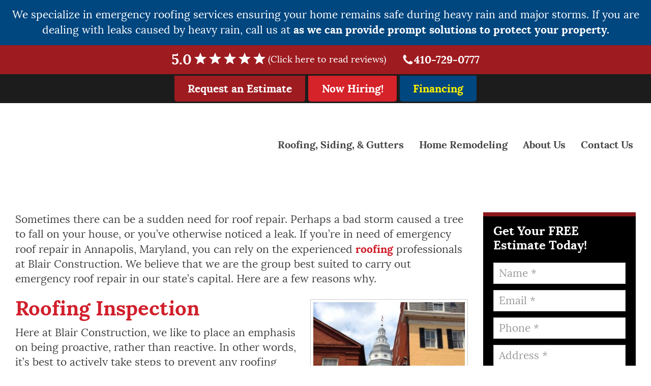

--- FILE ---
content_type: text/html; charset=UTF-8
request_url: https://www.blairgcroofing.com/emergency-roof-repair-in-annapolis-maryland/
body_size: 20604
content:

<!doctype html>
<html class="no-js" lang="en-US">
<head>
<link media="all" href="https://www.blairgcroofing.com/wp-content/cache/autoptimize/css/autoptimize_748559f390e363c958306fd443e5bac5.css" rel="stylesheet"><title>Emergency Roof Repair in Annapolis, Maryland - Blair Construction L.L.C.</title>
<meta charset="utf-8" />
<meta http-equiv="x-ua-compatible" content="ie=edge" />
<meta name="viewport" content="width=device-width, initial-scale=1.0" />
<meta name="theme-color" content="#ffffff" />
<link rel="preconnect" href="https://fonts.gstatic.com/" crossorigin>

<script async src="https://www.googletagmanager.com/gtag/js?id=AW-786074795"></script>
<script>
window.dataLayer = window.dataLayer || [];
function gtaga(){dataLayer.push(arguments);}
gtaga('js', new Date());

gtaga('config', 'AW-786074795');
</script>

<!-- Global site tag (gtag.js) - Google Analytics -->
<script async src="https://www.googletagmanager.com/gtag/js?id=G-75JQSFB1WY"></script>
<script>
  window.dataLayer = window.dataLayer || [];
  function gtag(){dataLayer.push(arguments);}
  gtag('js', new Date());

  gtag('config', 'G-75JQSFB1WY');
</script>
<!-- Google tag (gtag.js) -->

<script async src="https://www.googletagmanager.com/gtag/js?id=G-75JQSFB1WY"></script><script>

  window.dataLayer = window.dataLayer || [];

  function gtag(){dataLayer.push(arguments);}
  gtag('js', new Date());
  gtag('config', 'G-75JQSFB1WY');
</script>
<script>
  gtag('config', 'AW-786074795/Dpa5CN_D8_EZEKuZ6vYC', {
    'phone_conversion_number': '410-729-0777'
  });
</script>
<script data-cfasync="false" data-no-defer="1" data-no-minify="1" data-no-optimize="1">var ewww_webp_supported=!1;function check_webp_feature(A,e){var w;e=void 0!==e?e:function(){},ewww_webp_supported?e(ewww_webp_supported):((w=new Image).onload=function(){ewww_webp_supported=0<w.width&&0<w.height,e&&e(ewww_webp_supported)},w.onerror=function(){e&&e(!1)},w.src="data:image/webp;base64,"+{alpha:"UklGRkoAAABXRUJQVlA4WAoAAAAQAAAAAAAAAAAAQUxQSAwAAAARBxAR/Q9ERP8DAABWUDggGAAAABQBAJ0BKgEAAQAAAP4AAA3AAP7mtQAAAA=="}[A])}check_webp_feature("alpha");</script><script data-cfasync="false" data-no-defer="1" data-no-minify="1" data-no-optimize="1">var Arrive=function(c,w){"use strict";if(c.MutationObserver&&"undefined"!=typeof HTMLElement){var r,a=0,u=(r=HTMLElement.prototype.matches||HTMLElement.prototype.webkitMatchesSelector||HTMLElement.prototype.mozMatchesSelector||HTMLElement.prototype.msMatchesSelector,{matchesSelector:function(e,t){return e instanceof HTMLElement&&r.call(e,t)},addMethod:function(e,t,r){var a=e[t];e[t]=function(){return r.length==arguments.length?r.apply(this,arguments):"function"==typeof a?a.apply(this,arguments):void 0}},callCallbacks:function(e,t){t&&t.options.onceOnly&&1==t.firedElems.length&&(e=[e[0]]);for(var r,a=0;r=e[a];a++)r&&r.callback&&r.callback.call(r.elem,r.elem);t&&t.options.onceOnly&&1==t.firedElems.length&&t.me.unbindEventWithSelectorAndCallback.call(t.target,t.selector,t.callback)},checkChildNodesRecursively:function(e,t,r,a){for(var i,n=0;i=e[n];n++)r(i,t,a)&&a.push({callback:t.callback,elem:i}),0<i.childNodes.length&&u.checkChildNodesRecursively(i.childNodes,t,r,a)},mergeArrays:function(e,t){var r,a={};for(r in e)e.hasOwnProperty(r)&&(a[r]=e[r]);for(r in t)t.hasOwnProperty(r)&&(a[r]=t[r]);return a},toElementsArray:function(e){return e=void 0!==e&&("number"!=typeof e.length||e===c)?[e]:e}}),e=(l.prototype.addEvent=function(e,t,r,a){a={target:e,selector:t,options:r,callback:a,firedElems:[]};return this._beforeAdding&&this._beforeAdding(a),this._eventsBucket.push(a),a},l.prototype.removeEvent=function(e){for(var t,r=this._eventsBucket.length-1;t=this._eventsBucket[r];r--)e(t)&&(this._beforeRemoving&&this._beforeRemoving(t),(t=this._eventsBucket.splice(r,1))&&t.length&&(t[0].callback=null))},l.prototype.beforeAdding=function(e){this._beforeAdding=e},l.prototype.beforeRemoving=function(e){this._beforeRemoving=e},l),t=function(i,n){var o=new e,l=this,s={fireOnAttributesModification:!1};return o.beforeAdding(function(t){var e=t.target;e!==c.document&&e!==c||(e=document.getElementsByTagName("html")[0]);var r=new MutationObserver(function(e){n.call(this,e,t)}),a=i(t.options);r.observe(e,a),t.observer=r,t.me=l}),o.beforeRemoving(function(e){e.observer.disconnect()}),this.bindEvent=function(e,t,r){t=u.mergeArrays(s,t);for(var a=u.toElementsArray(this),i=0;i<a.length;i++)o.addEvent(a[i],e,t,r)},this.unbindEvent=function(){var r=u.toElementsArray(this);o.removeEvent(function(e){for(var t=0;t<r.length;t++)if(this===w||e.target===r[t])return!0;return!1})},this.unbindEventWithSelectorOrCallback=function(r){var a=u.toElementsArray(this),i=r,e="function"==typeof r?function(e){for(var t=0;t<a.length;t++)if((this===w||e.target===a[t])&&e.callback===i)return!0;return!1}:function(e){for(var t=0;t<a.length;t++)if((this===w||e.target===a[t])&&e.selector===r)return!0;return!1};o.removeEvent(e)},this.unbindEventWithSelectorAndCallback=function(r,a){var i=u.toElementsArray(this);o.removeEvent(function(e){for(var t=0;t<i.length;t++)if((this===w||e.target===i[t])&&e.selector===r&&e.callback===a)return!0;return!1})},this},i=new function(){var s={fireOnAttributesModification:!1,onceOnly:!1,existing:!1};function n(e,t,r){return!(!u.matchesSelector(e,t.selector)||(e._id===w&&(e._id=a++),-1!=t.firedElems.indexOf(e._id)))&&(t.firedElems.push(e._id),!0)}var c=(i=new t(function(e){var t={attributes:!1,childList:!0,subtree:!0};return e.fireOnAttributesModification&&(t.attributes=!0),t},function(e,i){e.forEach(function(e){var t=e.addedNodes,r=e.target,a=[];null!==t&&0<t.length?u.checkChildNodesRecursively(t,i,n,a):"attributes"===e.type&&n(r,i)&&a.push({callback:i.callback,elem:r}),u.callCallbacks(a,i)})})).bindEvent;return i.bindEvent=function(e,t,r){t=void 0===r?(r=t,s):u.mergeArrays(s,t);var a=u.toElementsArray(this);if(t.existing){for(var i=[],n=0;n<a.length;n++)for(var o=a[n].querySelectorAll(e),l=0;l<o.length;l++)i.push({callback:r,elem:o[l]});if(t.onceOnly&&i.length)return r.call(i[0].elem,i[0].elem);setTimeout(u.callCallbacks,1,i)}c.call(this,e,t,r)},i},o=new function(){var a={};function i(e,t){return u.matchesSelector(e,t.selector)}var n=(o=new t(function(){return{childList:!0,subtree:!0}},function(e,r){e.forEach(function(e){var t=e.removedNodes,e=[];null!==t&&0<t.length&&u.checkChildNodesRecursively(t,r,i,e),u.callCallbacks(e,r)})})).bindEvent;return o.bindEvent=function(e,t,r){t=void 0===r?(r=t,a):u.mergeArrays(a,t),n.call(this,e,t,r)},o};d(HTMLElement.prototype),d(NodeList.prototype),d(HTMLCollection.prototype),d(HTMLDocument.prototype),d(Window.prototype);var n={};return s(i,n,"unbindAllArrive"),s(o,n,"unbindAllLeave"),n}function l(){this._eventsBucket=[],this._beforeAdding=null,this._beforeRemoving=null}function s(e,t,r){u.addMethod(t,r,e.unbindEvent),u.addMethod(t,r,e.unbindEventWithSelectorOrCallback),u.addMethod(t,r,e.unbindEventWithSelectorAndCallback)}function d(e){e.arrive=i.bindEvent,s(i,e,"unbindArrive"),e.leave=o.bindEvent,s(o,e,"unbindLeave")}}(window,void 0),ewww_webp_supported=!1;function check_webp_feature(e,t){var r;ewww_webp_supported?t(ewww_webp_supported):((r=new Image).onload=function(){ewww_webp_supported=0<r.width&&0<r.height,t(ewww_webp_supported)},r.onerror=function(){t(!1)},r.src="data:image/webp;base64,"+{alpha:"UklGRkoAAABXRUJQVlA4WAoAAAAQAAAAAAAAAAAAQUxQSAwAAAARBxAR/Q9ERP8DAABWUDggGAAAABQBAJ0BKgEAAQAAAP4AAA3AAP7mtQAAAA==",animation:"UklGRlIAAABXRUJQVlA4WAoAAAASAAAAAAAAAAAAQU5JTQYAAAD/////AABBTk1GJgAAAAAAAAAAAAAAAAAAAGQAAABWUDhMDQAAAC8AAAAQBxAREYiI/gcA"}[e])}function ewwwLoadImages(e){if(e){for(var t=document.querySelectorAll(".batch-image img, .image-wrapper a, .ngg-pro-masonry-item a, .ngg-galleria-offscreen-seo-wrapper a"),r=0,a=t.length;r<a;r++)ewwwAttr(t[r],"data-src",t[r].getAttribute("data-webp")),ewwwAttr(t[r],"data-thumbnail",t[r].getAttribute("data-webp-thumbnail"));for(var i=document.querySelectorAll("div.woocommerce-product-gallery__image"),r=0,a=i.length;r<a;r++)ewwwAttr(i[r],"data-thumb",i[r].getAttribute("data-webp-thumb"))}for(var n=document.querySelectorAll("video"),r=0,a=n.length;r<a;r++)ewwwAttr(n[r],"poster",e?n[r].getAttribute("data-poster-webp"):n[r].getAttribute("data-poster-image"));for(var o,l=document.querySelectorAll("img.ewww_webp_lazy_load"),r=0,a=l.length;r<a;r++)e&&(ewwwAttr(l[r],"data-lazy-srcset",l[r].getAttribute("data-lazy-srcset-webp")),ewwwAttr(l[r],"data-srcset",l[r].getAttribute("data-srcset-webp")),ewwwAttr(l[r],"data-lazy-src",l[r].getAttribute("data-lazy-src-webp")),ewwwAttr(l[r],"data-src",l[r].getAttribute("data-src-webp")),ewwwAttr(l[r],"data-orig-file",l[r].getAttribute("data-webp-orig-file")),ewwwAttr(l[r],"data-medium-file",l[r].getAttribute("data-webp-medium-file")),ewwwAttr(l[r],"data-large-file",l[r].getAttribute("data-webp-large-file")),null!=(o=l[r].getAttribute("srcset"))&&!1!==o&&o.includes("R0lGOD")&&ewwwAttr(l[r],"src",l[r].getAttribute("data-lazy-src-webp"))),l[r].className=l[r].className.replace(/\bewww_webp_lazy_load\b/,"");for(var s=document.querySelectorAll(".ewww_webp"),r=0,a=s.length;r<a;r++)e?(ewwwAttr(s[r],"srcset",s[r].getAttribute("data-srcset-webp")),ewwwAttr(s[r],"src",s[r].getAttribute("data-src-webp")),ewwwAttr(s[r],"data-orig-file",s[r].getAttribute("data-webp-orig-file")),ewwwAttr(s[r],"data-medium-file",s[r].getAttribute("data-webp-medium-file")),ewwwAttr(s[r],"data-large-file",s[r].getAttribute("data-webp-large-file")),ewwwAttr(s[r],"data-large_image",s[r].getAttribute("data-webp-large_image")),ewwwAttr(s[r],"data-src",s[r].getAttribute("data-webp-src"))):(ewwwAttr(s[r],"srcset",s[r].getAttribute("data-srcset-img")),ewwwAttr(s[r],"src",s[r].getAttribute("data-src-img"))),s[r].className=s[r].className.replace(/\bewww_webp\b/,"ewww_webp_loaded");window.jQuery&&jQuery.fn.isotope&&jQuery.fn.imagesLoaded&&(jQuery(".fusion-posts-container-infinite").imagesLoaded(function(){jQuery(".fusion-posts-container-infinite").hasClass("isotope")&&jQuery(".fusion-posts-container-infinite").isotope()}),jQuery(".fusion-portfolio:not(.fusion-recent-works) .fusion-portfolio-wrapper").imagesLoaded(function(){jQuery(".fusion-portfolio:not(.fusion-recent-works) .fusion-portfolio-wrapper").isotope()}))}function ewwwWebPInit(e){ewwwLoadImages(e),ewwwNggLoadGalleries(e),document.arrive(".ewww_webp",function(){ewwwLoadImages(e)}),document.arrive(".ewww_webp_lazy_load",function(){ewwwLoadImages(e)}),document.arrive("videos",function(){ewwwLoadImages(e)}),"loading"==document.readyState?document.addEventListener("DOMContentLoaded",ewwwJSONParserInit):("undefined"!=typeof galleries&&ewwwNggParseGalleries(e),ewwwWooParseVariations(e))}function ewwwAttr(e,t,r){null!=r&&!1!==r&&e.setAttribute(t,r)}function ewwwJSONParserInit(){"undefined"!=typeof galleries&&check_webp_feature("alpha",ewwwNggParseGalleries),check_webp_feature("alpha",ewwwWooParseVariations)}function ewwwWooParseVariations(e){if(e)for(var t=document.querySelectorAll("form.variations_form"),r=0,a=t.length;r<a;r++){var i=t[r].getAttribute("data-product_variations"),n=!1;try{for(var o in i=JSON.parse(i))void 0!==i[o]&&void 0!==i[o].image&&(void 0!==i[o].image.src_webp&&(i[o].image.src=i[o].image.src_webp,n=!0),void 0!==i[o].image.srcset_webp&&(i[o].image.srcset=i[o].image.srcset_webp,n=!0),void 0!==i[o].image.full_src_webp&&(i[o].image.full_src=i[o].image.full_src_webp,n=!0),void 0!==i[o].image.gallery_thumbnail_src_webp&&(i[o].image.gallery_thumbnail_src=i[o].image.gallery_thumbnail_src_webp,n=!0),void 0!==i[o].image.thumb_src_webp&&(i[o].image.thumb_src=i[o].image.thumb_src_webp,n=!0));n&&ewwwAttr(t[r],"data-product_variations",JSON.stringify(i))}catch(e){}}}function ewwwNggParseGalleries(e){if(e)for(var t in galleries){var r=galleries[t];galleries[t].images_list=ewwwNggParseImageList(r.images_list)}}function ewwwNggLoadGalleries(e){e&&document.addEventListener("ngg.galleria.themeadded",function(e,t){window.ngg_galleria._create_backup=window.ngg_galleria.create,window.ngg_galleria.create=function(e,t){var r=$(e).data("id");return galleries["gallery_"+r].images_list=ewwwNggParseImageList(galleries["gallery_"+r].images_list),window.ngg_galleria._create_backup(e,t)}})}function ewwwNggParseImageList(e){for(var t in e){var r=e[t];if(void 0!==r["image-webp"]&&(e[t].image=r["image-webp"],delete e[t]["image-webp"]),void 0!==r["thumb-webp"]&&(e[t].thumb=r["thumb-webp"],delete e[t]["thumb-webp"]),void 0!==r.full_image_webp&&(e[t].full_image=r.full_image_webp,delete e[t].full_image_webp),void 0!==r.srcsets)for(var a in r.srcsets)nggSrcset=r.srcsets[a],void 0!==r.srcsets[a+"-webp"]&&(e[t].srcsets[a]=r.srcsets[a+"-webp"],delete e[t].srcsets[a+"-webp"]);if(void 0!==r.full_srcsets)for(var i in r.full_srcsets)nggFSrcset=r.full_srcsets[i],void 0!==r.full_srcsets[i+"-webp"]&&(e[t].full_srcsets[i]=r.full_srcsets[i+"-webp"],delete e[t].full_srcsets[i+"-webp"])}return e}check_webp_feature("alpha",ewwwWebPInit);</script><meta name='robots' content='index, follow, max-image-preview:large, max-snippet:-1, max-video-preview:-1' />
	<style>img:is([sizes="auto" i], [sizes^="auto," i]) { contain-intrinsic-size: 3000px 1500px }</style>
	
	<!-- This site is optimized with the Yoast SEO plugin v25.9 - https://yoast.com/wordpress/plugins/seo/ -->
	<title>Emergency Roof Repair in Annapolis, Maryland - Blair Construction L.L.C.</title>
	<meta name="description" content="We believe that we are the group best suited to carry out emergency roof repair in our Annapolis. Here are a few reasons why." />
	<link rel="canonical" href="https://www.blairgcroofing.com/emergency-roof-repair-in-annapolis-maryland/" />
	<meta property="og:locale" content="en_US" />
	<meta property="og:type" content="article" />
	<meta property="og:title" content="Emergency Roof Repair in Annapolis, Maryland - Blair Construction L.L.C." />
	<meta property="og:description" content="We believe that we are the group best suited to carry out emergency roof repair in our Annapolis. Here are a few reasons why." />
	<meta property="og:url" content="https://www.blairgcroofing.com/emergency-roof-repair-in-annapolis-maryland/" />
	<meta property="og:site_name" content="Blair Construction L.L.C." />
	<meta property="og:image" content="https://www.blairgcroofing.com/wp-content/uploads/2020/09/blair-3-300x300.jpg" />
	<meta name="twitter:card" content="summary_large_image" />
	<meta name="twitter:label1" content="Est. reading time" />
	<meta name="twitter:data1" content="3 minutes" />
	<script type="application/ld+json" class="yoast-schema-graph">{"@context":"https://schema.org","@graph":[{"@type":"WebPage","@id":"https://www.blairgcroofing.com/emergency-roof-repair-in-annapolis-maryland/","url":"https://www.blairgcroofing.com/emergency-roof-repair-in-annapolis-maryland/","name":"Emergency Roof Repair in Annapolis, Maryland - Blair Construction L.L.C.","isPartOf":{"@id":"https://www.blairgcroofing.com/#website"},"primaryImageOfPage":{"@id":"https://www.blairgcroofing.com/emergency-roof-repair-in-annapolis-maryland/#primaryimage"},"image":{"@id":"https://www.blairgcroofing.com/emergency-roof-repair-in-annapolis-maryland/#primaryimage"},"thumbnailUrl":"https://www.blairgcroofing.com/wp-content/uploads/2020/09/blair-3-300x300.jpg","datePublished":"2020-09-24T17:33:38+00:00","description":"We believe that we are the group best suited to carry out emergency roof repair in our Annapolis. Here are a few reasons why.","breadcrumb":{"@id":"https://www.blairgcroofing.com/emergency-roof-repair-in-annapolis-maryland/#breadcrumb"},"inLanguage":"en-US","potentialAction":[{"@type":"ReadAction","target":["https://www.blairgcroofing.com/emergency-roof-repair-in-annapolis-maryland/"]}]},{"@type":"ImageObject","inLanguage":"en-US","@id":"https://www.blairgcroofing.com/emergency-roof-repair-in-annapolis-maryland/#primaryimage","url":"https://www.blairgcroofing.com/wp-content/uploads/2020/09/blair-3-300x300.jpg","contentUrl":"https://www.blairgcroofing.com/wp-content/uploads/2020/09/blair-3-300x300.jpg"},{"@type":"BreadcrumbList","@id":"https://www.blairgcroofing.com/emergency-roof-repair-in-annapolis-maryland/#breadcrumb","itemListElement":[{"@type":"ListItem","position":1,"name":"Home","item":"https://www.blairgcroofing.com/"},{"@type":"ListItem","position":2,"name":"Emergency Roof Repair in Annapolis, Maryland"}]},{"@type":"WebSite","@id":"https://www.blairgcroofing.com/#website","url":"https://www.blairgcroofing.com/","name":"Blair Construction L.L.C.","description":"","potentialAction":[{"@type":"SearchAction","target":{"@type":"EntryPoint","urlTemplate":"https://www.blairgcroofing.com/?s={search_term_string}"},"query-input":{"@type":"PropertyValueSpecification","valueRequired":true,"valueName":"search_term_string"}}],"inLanguage":"en-US"}]}</script>
	<!-- / Yoast SEO plugin. -->


<link rel="alternate" type="application/rss+xml" title="Blair Construction L.L.C. &raquo; Feed" href="https://www.blairgcroofing.com/feed/" />
<link rel="alternate" type="application/rss+xml" title="Blair Construction L.L.C. &raquo; Comments Feed" href="https://www.blairgcroofing.com/comments/feed/" />
<script type="text/javascript">
/* <![CDATA[ */
window._wpemojiSettings = {"baseUrl":"https:\/\/s.w.org\/images\/core\/emoji\/16.0.1\/72x72\/","ext":".png","svgUrl":"https:\/\/s.w.org\/images\/core\/emoji\/16.0.1\/svg\/","svgExt":".svg","source":{"concatemoji":"https:\/\/www.blairgcroofing.com\/wp-includes\/js\/wp-emoji-release.min.js?ver=36a09600f301dc2ef7bcd56e960df156"}};
/*! This file is auto-generated */
!function(s,n){var o,i,e;function c(e){try{var t={supportTests:e,timestamp:(new Date).valueOf()};sessionStorage.setItem(o,JSON.stringify(t))}catch(e){}}function p(e,t,n){e.clearRect(0,0,e.canvas.width,e.canvas.height),e.fillText(t,0,0);var t=new Uint32Array(e.getImageData(0,0,e.canvas.width,e.canvas.height).data),a=(e.clearRect(0,0,e.canvas.width,e.canvas.height),e.fillText(n,0,0),new Uint32Array(e.getImageData(0,0,e.canvas.width,e.canvas.height).data));return t.every(function(e,t){return e===a[t]})}function u(e,t){e.clearRect(0,0,e.canvas.width,e.canvas.height),e.fillText(t,0,0);for(var n=e.getImageData(16,16,1,1),a=0;a<n.data.length;a++)if(0!==n.data[a])return!1;return!0}function f(e,t,n,a){switch(t){case"flag":return n(e,"\ud83c\udff3\ufe0f\u200d\u26a7\ufe0f","\ud83c\udff3\ufe0f\u200b\u26a7\ufe0f")?!1:!n(e,"\ud83c\udde8\ud83c\uddf6","\ud83c\udde8\u200b\ud83c\uddf6")&&!n(e,"\ud83c\udff4\udb40\udc67\udb40\udc62\udb40\udc65\udb40\udc6e\udb40\udc67\udb40\udc7f","\ud83c\udff4\u200b\udb40\udc67\u200b\udb40\udc62\u200b\udb40\udc65\u200b\udb40\udc6e\u200b\udb40\udc67\u200b\udb40\udc7f");case"emoji":return!a(e,"\ud83e\udedf")}return!1}function g(e,t,n,a){var r="undefined"!=typeof WorkerGlobalScope&&self instanceof WorkerGlobalScope?new OffscreenCanvas(300,150):s.createElement("canvas"),o=r.getContext("2d",{willReadFrequently:!0}),i=(o.textBaseline="top",o.font="600 32px Arial",{});return e.forEach(function(e){i[e]=t(o,e,n,a)}),i}function t(e){var t=s.createElement("script");t.src=e,t.defer=!0,s.head.appendChild(t)}"undefined"!=typeof Promise&&(o="wpEmojiSettingsSupports",i=["flag","emoji"],n.supports={everything:!0,everythingExceptFlag:!0},e=new Promise(function(e){s.addEventListener("DOMContentLoaded",e,{once:!0})}),new Promise(function(t){var n=function(){try{var e=JSON.parse(sessionStorage.getItem(o));if("object"==typeof e&&"number"==typeof e.timestamp&&(new Date).valueOf()<e.timestamp+604800&&"object"==typeof e.supportTests)return e.supportTests}catch(e){}return null}();if(!n){if("undefined"!=typeof Worker&&"undefined"!=typeof OffscreenCanvas&&"undefined"!=typeof URL&&URL.createObjectURL&&"undefined"!=typeof Blob)try{var e="postMessage("+g.toString()+"("+[JSON.stringify(i),f.toString(),p.toString(),u.toString()].join(",")+"));",a=new Blob([e],{type:"text/javascript"}),r=new Worker(URL.createObjectURL(a),{name:"wpTestEmojiSupports"});return void(r.onmessage=function(e){c(n=e.data),r.terminate(),t(n)})}catch(e){}c(n=g(i,f,p,u))}t(n)}).then(function(e){for(var t in e)n.supports[t]=e[t],n.supports.everything=n.supports.everything&&n.supports[t],"flag"!==t&&(n.supports.everythingExceptFlag=n.supports.everythingExceptFlag&&n.supports[t]);n.supports.everythingExceptFlag=n.supports.everythingExceptFlag&&!n.supports.flag,n.DOMReady=!1,n.readyCallback=function(){n.DOMReady=!0}}).then(function(){return e}).then(function(){var e;n.supports.everything||(n.readyCallback(),(e=n.source||{}).concatemoji?t(e.concatemoji):e.wpemoji&&e.twemoji&&(t(e.twemoji),t(e.wpemoji)))}))}((window,document),window._wpemojiSettings);
/* ]]> */
</script>
<link rel="https://api.w.org/" href="https://www.blairgcroofing.com/wp-json/" /><link rel="alternate" title="JSON" type="application/json" href="https://www.blairgcroofing.com/wp-json/wp/v2/pages/8489" /><link rel="EditURI" type="application/rsd+xml" title="RSD" href="https://www.blairgcroofing.com/xmlrpc.php?rsd" />

<link rel='shortlink' href='https://www.blairgcroofing.com/?p=8489' />
<link rel="alternate" title="oEmbed (JSON)" type="application/json+oembed" href="https://www.blairgcroofing.com/wp-json/oembed/1.0/embed?url=https%3A%2F%2Fwww.blairgcroofing.com%2Femergency-roof-repair-in-annapolis-maryland%2F" />
<link rel="alternate" title="oEmbed (XML)" type="text/xml+oembed" href="https://www.blairgcroofing.com/wp-json/oembed/1.0/embed?url=https%3A%2F%2Fwww.blairgcroofing.com%2Femergency-roof-repair-in-annapolis-maryland%2F&#038;format=xml" />
<script type="text/javascript">
(function(url){
	if(/(?:Chrome\/26\.0\.1410\.63 Safari\/537\.31|WordfenceTestMonBot)/.test(navigator.userAgent)){ return; }
	var addEvent = function(evt, handler) {
		if (window.addEventListener) {
			document.addEventListener(evt, handler, false);
		} else if (window.attachEvent) {
			document.attachEvent('on' + evt, handler);
		}
	};
	var removeEvent = function(evt, handler) {
		if (window.removeEventListener) {
			document.removeEventListener(evt, handler, false);
		} else if (window.detachEvent) {
			document.detachEvent('on' + evt, handler);
		}
	};
	var evts = 'contextmenu dblclick drag dragend dragenter dragleave dragover dragstart drop keydown keypress keyup mousedown mousemove mouseout mouseover mouseup mousewheel scroll'.split(' ');
	var logHuman = function() {
		if (window.wfLogHumanRan) { return; }
		window.wfLogHumanRan = true;
		var wfscr = document.createElement('script');
		wfscr.type = 'text/javascript';
		wfscr.async = true;
		wfscr.src = url + '&r=' + Math.random();
		(document.getElementsByTagName('head')[0]||document.getElementsByTagName('body')[0]).appendChild(wfscr);
		for (var i = 0; i < evts.length; i++) {
			removeEvent(evts[i], logHuman);
		}
	};
	for (var i = 0; i < evts.length; i++) {
		addEvent(evts[i], logHuman);
	}
})('//www.blairgcroofing.com/?wordfence_lh=1&hid=9B6022B677A8EDF9573B1CB71DA474E8');
</script><script type="application/ld+json">
{
  "@context": "https://schema.org",
  "@type": ["LocalBusiness", "RoofingContractor", "GeneralContractor"],
  "@id": "https://www.blairgcroofing.com/#localbusiness",
  "name": "Blair Construction LLC",
  "description": "Blair Construction LLC: Maryland’s trusted contractor since 1994, specializing in roofing, remodeling, and home improvement services for residential and commercial clients across Annapolis, Baltimore, and surrounding areas.",
  "url": "https://www.blairgcroofing.com",
  "telephone": "+1-410-729-0777",
  "email": "info@blairgcroofing.com",
  "logo": "https://www.blairgcroofing.com/wp-content/themes/awi/img/Blair-logo.png",
  "image": "https://www.blairgcroofing.com/wp-content/uploads/2023/09/Roof-7-ADVP.jpg",
  "address": {
    "@type": "PostalAddress",
    "streetAddress": "301 Najoles Road, Suite 206",
    "addressLocality": "Millersville",
    "addressRegion": "MD",
    "postalCode": "21108",
    "addressCountry": "US"
  },
  "geo": {
    "@type": "GeoCoordinates",
    "latitude": 39.0596,
    "longitude": -76.6483
  },
  "areaServed": [
    "Annapolis, MD",
    "Baltimore, MD",
    "Arnold, MD",
    "Bethesda, MD",
    "Bowie, MD",
    "Columbia, MD",
    "Crofton, MD",
    "Crownsville, MD",
    "Davidsonville, MD",
    "Edgewater, MD",
    "Laurel, MD",
    "Millersville, MD",
    "Severna Park, MD"
  ],
  "openingHoursSpecification": [
    {
      "@type": "OpeningHoursSpecification",
      "dayOfWeek": ["Monday", "Tuesday", "Wednesday", "Thursday"],
      "opens": "08:30",
      "closes": "17:00"
    },
    {
      "@type": "OpeningHoursSpecification",
      "dayOfWeek": "Friday",
      "opens": "08:30",
      "closes": "16:00"
    }
  ],
  "sameAs": [
    "https://www.facebook.com/BlairConstruction/?fref=ts",
    "https://twitter.com/blairroofing",
    "https://www.linkedin.com/company/blair-construction",
    "https://www.pinterest.com/blairgcllc/",
    "https://www.youtube.com/channel/UCYnyguiyes65i1DmF25UbYA",
    "https://www.houzz.com/professionals/roofing-and-gutters/blair-construction-llc-pfvwus-pf~848549402?"
  ],
  "knowsAbout": [
    "Roofing",
    "Residential Roofing",
    "Commercial Roofing",
    "Siding Installation",
    "Gutter Installation",
    "Kitchen Remodeling",
    "Bathroom Remodeling",
    "Home Additions",
    "Deck Construction",
    "Sunrooms and Screened Porches",
    "Basement Remodeling",
    "Window Installation",
    "General Contracting",
    "Home Improvement"
  ],
  "aggregateRating": {
    "@type": "AggregateRating",
    "ratingValue": "4.9",
    "reviewCount": "100"
  },
  "foundingDate": "1994",
  "hasOfferCatalog": {
    "@type": "OfferCatalog",
    "name": "Home Improvement Services",
    "itemListElement": [
      {
        "@type": "Offer",
        "itemOffered": {
          "@type": "Service",
          "@id": "https://www.blairgcroofing.com/roofing/residential-roofing/",
          "name": "Residential Roofing Repairs and Installation",
          "description": "Expert residential roofing installation and repair services in Maryland.",
          "serviceType": "Residential Roofing",
          "areaServed": [
            "Annapolis, MD",
            "Baltimore, MD",
            "Arnold, MD",
            "Bethesda, MD",
            "Bowie, MD",
            "Columbia, MD",
            "Crofton, MD",
            "Crownsville, MD",
            "Davidsonville, MD",
            "Edgewater, MD",
            "Laurel, MD",
            "Millersville, MD",
            "Severna Park, MD"
          ]
        }
      },
      {
        "@type": "Offer",
        "itemOffered": {
          "@type": "Service",
          "@id": "https://www.blairgcroofing.com/roofing/commercial-roofing/",
          "name": "Commercial Roofing Repairs and Installation",
          "description": "Professional commercial roofing solutions for businesses in Maryland.",
          "serviceType": "Commercial Roofing",
          "areaServed": [
            "Annapolis, MD",
            "Baltimore, MD",
            "Arnold, MD",
            "Bethesda, MD",
            "Bowie, MD",
            "Columbia, MD",
            "Crofton, MD",
            "Crownsville, MD",
            "Davidsonville, MD",
            "Edgewater, MD",
            "Laurel, MD",
            "Millersville, MD",
            "Severna Park, MD"
          ]
        }
      },
      {
        "@type": "Offer",
        "itemOffered": {
          "@type": "Service",
          "@id": "https://www.blairgcroofing.com/home-remodeling/siding-installation-replacement/",
          "name": "Siding",
          "description": "High-quality siding installation and replacement for homes in Maryland.",
          "serviceType": "Siding Installation",
          "areaServed": [
            "Annapolis, MD",
            "Baltimore, MD",
            "Arnold, MD",
            "Bethesda, MD",
            "Bowie, MD",
            "Columbia, MD",
            "Crofton, MD",
            "Crownsville, MD",
            "Davidsonville, MD",
            "Edgewater, MD",
            "Laurel, MD",
            "Millersville, MD",
            "Severna Park, MD"
          ]
        }
      },
      {
        "@type": "Offer",
        "itemOffered": {
          "@type": "Service",
          "@id": "https://www.blairgcroofing.com/home-remodeling/gutters/",
          "name": "Gutters",
          "description": "Expert gutter installation and maintenance services in Maryland.",
          "serviceType": "Gutter Installation",
          "areaServed": [
            "Annapolis, MD",
            "Baltimore, MD",
            "Arnold, MD",
            "Bethesda, MD",
            "Bowie, MD",
            "Columbia, MD",
            "Crofton, MD",
            "Crownsville, MD",
            "Davidsonville, MD",
            "Edgewater, MD",
            "Laurel, MD",
            "Millersville, MD",
            "Severna Park, MD"
          ]
        }
      },
      {
        "@type": "Offer",
        "itemOffered": {
          "@type": "Service",
          "@id": "https://www.blairgcroofing.com/home-remodeling/kitchens/",
          "name": "Kitchen Remodeling",
          "description": "Transform your kitchen with our professional remodeling services in Maryland.",
          "serviceType": "Kitchen Remodeling",
          "areaServed": [
            "Annapolis, MD",
            "Baltimore, MD",
            "Arnold, MD",
            "Bethesda, MD",
            "Bowie, MD",
            "Columbia, MD",
            "Crofton, MD",
            "Crownsville, MD",
            "Davidsonville, MD",
            "Edgewater, MD",
            "Laurel, MD",
            "Millersville, MD",
            "Severna Park, MD"
          ]
        }
      },
      {
        "@type": "Offer",
        "itemOffered": {
          "@type": "Service",
          "@id": "https://www.blairgcroofing.com/home-remodeling/bathroom/",
          "name": "Bathroom Remodeling",
          "description": "Upgrade your bathroom with our expert remodeling solutions in Maryland.",
          "serviceType": "Bathroom Remodeling",
          "areaServed": [
            "Annapolis, MD",
            "Baltimore, MD",
            "Arnold, MD",
            "Bethesda, MD",
            "Bowie, MD",
            "Columbia, MD",
            "Crofton, MD",
            "Crownsville, MD",
            "Davidsonville, MD",
            "Edgewater, MD",
            "Laurel, MD",
            "Millersville, MD",
            "Severna Park, MD"
          ]
        }
      },
      {
        "@type": "Offer",
        "itemOffered": {
          "@type": "Service",
          "@id": "https://www.blairgcroofing.com/home-remodeling/home-additions/",
          "name": "Home Additions",
          "description": "Expand your living space with custom home additions in Maryland.",
          "serviceType": "Home Additions",
          "areaServed": [
            "Annapolis, MD",
            "Baltimore, MD",
            "Arnold, MD",
            "Bethesda, MD",
            "Bowie, MD",
            "Columbia, MD",
            "Crofton, MD",
            "Crownsville, MD",
            "Davidsonville, MD",
            "Edgewater, MD",
            "Laurel, MD",
            "Millersville, MD",
            "Severna Park, MD"
          ]
        }
      },
      {
        "@type": "Offer",
        "itemOffered": {
          "@type": "Service",
          "@id": "https://www.blairgcroofing.com/home-remodeling/deck-construction/",
          "name": "Deck Construction",
          "description": "Build the perfect outdoor deck with our construction services in Maryland.",
          "serviceType": "Deck Construction",
          "areaServed": [
            "Annapolis, MD",
            "Baltimore, MD",
            "Arnold, MD",
            "Bethesda, MD",
            "Bowie, MD",
            "Columbia, MD",
            "Crofton, MD",
            "Crownsville, MD",
            "Davidsonville, MD",
            "Edgewater, MD",
            "Laurel, MD",
            "Millersville, MD",
            "Severna Park, MD"
          ]
        }
      },
      {
        "@type": "Offer",
        "itemOffered": {
          "@type": "Service",
          "@id": "https://www.blairgcroofing.com/home-remodeling/sunrooms-screened-porches/",
          "name": "Sunrooms and Screened Porches",
          "description": "Add a sunroom or screened porch to your home in Maryland.",
          "serviceType": "Sunrooms and Screened Porches",
          "areaServed": [
            "Annapolis, MD",
            "Baltimore, MD",
            "Arnold, MD",
            "Bethesda, MD",
            "Bowie, MD",
            "Columbia, MD",
            "Crofton, MD",
            "Crownsville, MD",
            "Davidsonville, MD",
            "Edgewater, MD",
            "Laurel, MD",
            "Millersville, MD",
            "Severna Park, MD"
          ]
        }
      },
      {
        "@type": "Offer",
        "itemOffered": {
          "@type": "Service",
          "@id": "https://www.blairgcroofing.com/home-remodeling/basements/",
          "name": "Basement Remodeling",
          "description": "Turn your basement into a functional space with our remodeling services in Maryland.",
          "serviceType": "Basement Remodeling",
          "areaServed": [
            "Annapolis, MD",
            "Baltimore, MD",
            "Arnold, MD",
            "Bethesda, MD",
            "Bowie, MD",
            "Columbia, MD",
            "Crofton, MD",
            "Crownsville, MD",
            "Davidsonville, MD",
            "Edgewater, MD",
            "Laurel, MD",
            "Millersville, MD",
            "Severna Park, MD"
          ]
        }
      },
      {
        "@type": "Offer",
        "itemOffered": {
          "@type": "Service",
          "@id": "https://www.blairgcroofing.com/home-remodeling/window-installation-replacement/",
          "name": "Windows",
          "description": "Enhance your home with energy-efficient window installation and replacement in Maryland.",
          "serviceType": "Window Installation",
          "areaServed": [
            "Annapolis, MD",
            "Baltimore, MD",
            "Arnold, MD",
            "Bethesda, MD",
            "Bowie, MD",
            "Columbia, MD",
            "Crofton, MD",
            "Crownsville, MD",
            "Davidsonville, MD",
            "Edgewater, MD",
            "Laurel, MD",
            "Millersville, MD",
            "Severna Park, MD"
          ]
        }
      }
    ]
  }
}
</script>
<noscript><style>.lazyload[data-src]{display:none !important;}</style></noscript><style>.lazyload{background-image:none !important;}.lazyload:before{background-image:none !important;}</style><style>.wp-block-gallery.is-cropped .blocks-gallery-item picture{height:100%;width:100%;}</style><link rel="icon" href="https://www.blairgcroofing.com/wp-content/uploads/2023/06/cropped-favicon-32x32-2-32x32.png" sizes="32x32" />
<link rel="icon" href="https://www.blairgcroofing.com/wp-content/uploads/2023/06/cropped-favicon-32x32-2-192x192.png" sizes="192x192" />
<link rel="apple-touch-icon" href="https://www.blairgcroofing.com/wp-content/uploads/2023/06/cropped-favicon-32x32-2-180x180.png" />
<meta name="msapplication-TileImage" content="https://www.blairgcroofing.com/wp-content/uploads/2023/06/cropped-favicon-32x32-2-270x270.png" />
		<style type="text/css" id="wp-custom-css">
			.post h1, .post h2, .post h3, .post h4, .post h5 {margin:10px 0 10px 0;}		</style>
		</head>
<body class="wp-singular page-template page-template-service_templates page-template-page-service-areas-template-annapolis page-template-service_templatespage-service-areas-template-annapolis-php page page-id-8489 wp-theme-awi">
<script data-cfasync="false" data-no-defer="1" data-no-minify="1" data-no-optimize="1">if(typeof ewww_webp_supported==="undefined"){var ewww_webp_supported=!1}if(ewww_webp_supported){document.body.classList.add("webp-support")}</script>
	<style>
		.top_banner_section{
			padding:15px 10px;
			background-color:#00467f;
			color:#fff;
		}
		.top_banner_section p{
			max-width:1400px;
			text-align:center;
			margin:0 auto;
		}
		.top_banner_section a{
			font-weight:bold;
			color:#fff;
		}
	</style>
<div class="top_banner_section">
		<p>We specialize in emergency roofing services ensuring your home remains safe during heavy rain and major storms. If you are dealing with leaks caused by heavy rain, call us at <a href="tel:410-729-0777"> as we can provide prompt solutions to protect your property.
		<!--<p>We specialize in emergency roofing services ensuring your home remains safe during and after winter storms. If you are dealing with snow buildup, or leaks caused by melting snow, call us at <a href="tel:410-729-0777">410-729-0777</a> as we can provide prompt solutions to protect your property.</p>-->
</div>
<header class="header">
	<div class="full-width">
		<div class="top-bar">
			<div class="top-left">
				<div class="top-left-content">
					<a href="https://bit.ly/3O8pXLV" target="_blank" class="rating">5.0
						<svg class="icon-bg">
							<use xlink:href="https://www.blairgcroofing.com/wp-content/themes/awi/img/icons.svg#icon-star"></use>
						</svg>
						<svg class="icon-bg">
							<use xlink:href="https://www.blairgcroofing.com/wp-content/themes/awi/img/icons.svg#icon-star"></use>
						</svg>
						<svg class="icon-bg">
							<use xlink:href="https://www.blairgcroofing.com/wp-content/themes/awi/img/icons.svg#icon-star"></use>
						</svg>
						<svg class="icon-bg">
							<use xlink:href="https://www.blairgcroofing.com/wp-content/themes/awi/img/icons.svg#icon-star"></use>
						</svg>
						<svg class="icon-bg">
							<use xlink:href="https://www.blairgcroofing.com/wp-content/themes/awi/img/icons.svg#icon-star"></use>
						</svg>
						<p>(Click here to read reviews)</p>
					</a>
					<a href="tel:410-729-0777">
						<svg class="icon-bg phone-svg">
							<use xlink:href="https://www.blairgcroofing.com/wp-content/themes/awi/img/icons.svg#icon-phone"></use>
						</svg>
					410-729-0777</a>
				</div>
			</div>
			<div class="top-right">
				<div class="top-buttons">
					<a class="estimate-button button" href="https://www.blairgcroofing.com/contact-us/#quote">Request an Estimate</a>
					<!--<a class="financing-button button" href="https://www.upgrade.com/funnel/home/pi1?linkCode=4aa7c5e2-7203-4d2e-ad77-2d647e74cab4" target="_blank">Financing</a>-->
					<a class="hiring-button button" href="https://www.blairgcroofing.com/employment-application/">Now Hiring!</a>
					<a class="financing-button button" href="https://www.canva.com/design/DAGpalKJ5kU/bBgq0mYsKKQim_25si2rDg/view" target="_blank">Financing</a>
				</div>
			</div>
		</div>
	</div>
	<div class="container">
		<div class="inner-header">
			<a href="https://www.blairgcroofing.com" class="logo">
				<img src="[data-uri]" alt="Blair Construction LLC Logo" title="Blair Construction LLC" data-src="https://www.blairgcroofing.com/wp-content/themes/awi/img/Blair-logo.png" decoding="async" class="lazyload" width="442" height="145" data-eio-rwidth="442" data-eio-rheight="145" /><noscript><img src="https://www.blairgcroofing.com/wp-content/themes/awi/img/Blair-logo.png" alt="Blair Construction LLC Logo" title="Blair Construction LLC" data-eio="l" /></noscript>
			</a>
			<nav class="nav">
				<div class="menu-main-nav-container"><ul id="menu-main-nav" class="awiNav"><li id="menu-item-35" class="menu-item menu-item-type-custom menu-item-object-custom menu-item-has-children menu-item-35"><a href="https://www.blairgcroofing.com/roofing/roofing/">Roofing, Siding, &#038; Gutters</a>
<ul class="sub-menu">
	<li id="menu-item-9454" class="menu-item menu-item-type-post_type menu-item-object-page menu-item-9454"><a href="https://www.blairgcroofing.com/roofing/residential-roofing/">Residential Roofing</a></li>
	<li id="menu-item-9901" class="menu-item menu-item-type-post_type menu-item-object-page menu-item-9901"><a href="https://www.blairgcroofing.com/roofing/roof-replacement/">Roof Replacement</a></li>
	<li id="menu-item-9455" class="menu-item menu-item-type-post_type menu-item-object-page menu-item-9455"><a href="https://www.blairgcroofing.com/roofing/roof-repairs/">Roof Repairs</a></li>
	<li id="menu-item-9463" class="menu-item menu-item-type-post_type menu-item-object-page menu-item-9463"><a href="https://www.blairgcroofing.com/roofing/signs-you-need-a-new-roof/">Signs You Need a Roof Replacement</a></li>
	<li id="menu-item-9456" class="menu-item menu-item-type-post_type menu-item-object-page menu-item-9456"><a href="https://www.blairgcroofing.com/roofing/commercial-roofing/">Commercial Roofing</a></li>
	<li id="menu-item-9461" class="menu-item menu-item-type-post_type menu-item-object-page menu-item-9461"><a href="https://www.blairgcroofing.com/home-remodeling/siding-installation-replacement/">Siding</a></li>
	<li id="menu-item-9900" class="menu-item menu-item-type-post_type menu-item-object-page menu-item-9900"><a href="https://www.blairgcroofing.com/home-remodeling/gutters/">Gutters</a></li>
</ul>
</li>
<li id="menu-item-36" class="menu-item menu-item-type-custom menu-item-object-custom menu-item-has-children menu-item-36"><a href="https://www.blairgcroofing.com/home-remodeling/">Home Remodeling</a>
<ul class="sub-menu">
	<li id="menu-item-9452" class="menu-item menu-item-type-post_type menu-item-object-page menu-item-9452"><a href="https://www.blairgcroofing.com/home-remodeling/kitchens/">Kitchens</a></li>
	<li id="menu-item-9457" class="menu-item menu-item-type-post_type menu-item-object-page menu-item-9457"><a href="https://www.blairgcroofing.com/home-remodeling/bathroom/">Bathroom</a></li>
	<li id="menu-item-9458" class="menu-item menu-item-type-post_type menu-item-object-page menu-item-9458"><a href="https://www.blairgcroofing.com/home-remodeling/home-additions/">Additions</a></li>
	<li id="menu-item-9464" class="menu-item menu-item-type-post_type menu-item-object-page menu-item-9464"><a href="https://www.blairgcroofing.com/home-remodeling/deck-construction/">Decks</a></li>
	<li id="menu-item-9459" class="menu-item menu-item-type-post_type menu-item-object-page menu-item-9459"><a href="https://www.blairgcroofing.com/home-remodeling/sunrooms-screened-porches/">Sunrooms and Screened Porches</a></li>
	<li id="menu-item-9460" class="menu-item menu-item-type-post_type menu-item-object-page menu-item-9460"><a href="https://www.blairgcroofing.com/home-remodeling/basements/">Basements</a></li>
	<li id="menu-item-9462" class="menu-item menu-item-type-post_type menu-item-object-page menu-item-9462"><a href="https://www.blairgcroofing.com/home-remodeling/window-installation-replacement/">Windows</a></li>
</ul>
</li>
<li id="menu-item-9443" class="menu-item menu-item-type-post_type menu-item-object-page menu-item-has-children menu-item-9443"><a href="https://www.blairgcroofing.com/about-us/">About Us</a>
<ul class="sub-menu">
	<li id="menu-item-9876" class="menu-item menu-item-type-post_type menu-item-object-page menu-item-9876"><a href="https://www.blairgcroofing.com/about-us/">Our Team</a></li>
	<li id="menu-item-9444" class="menu-item menu-item-type-post_type menu-item-object-page menu-item-9444"><a href="https://www.blairgcroofing.com/media-2/">Media</a></li>
	<li id="menu-item-9436" class="menu-item menu-item-type-post_type menu-item-object-page menu-item-9436"><a href="https://www.blairgcroofing.com/about-us/roofing-construction-careers/">Careers</a></li>
	<li id="menu-item-9549" class="menu-item menu-item-type-post_type menu-item-object-page menu-item-9549"><a href="https://www.blairgcroofing.com/areas-we-serve/">Areas We Serve</a></li>
	<li id="menu-item-9860" class="menu-item menu-item-type-post_type menu-item-object-page menu-item-9860"><a href="https://www.blairgcroofing.com/review-us/">Review Blair Construction</a></li>
	<li id="menu-item-10824" class="menu-item menu-item-type-custom menu-item-object-custom menu-item-10824"><a target="_blank" href="https://www.canva.com/design/DAGpalKJ5kU/bBgq0mYsKKQim_25si2rDg/view">Financing</a></li>
	<li id="menu-item-9924" class="menu-item menu-item-type-post_type menu-item-object-page menu-item-9924"><a href="https://www.blairgcroofing.com/blog/">Blog</a></li>
	<li id="menu-item-9445" class="menu-item menu-item-type-post_type menu-item-object-page menu-item-9445"><a href="https://www.blairgcroofing.com/terms-and-conditions-2/">Terms and Conditions</a></li>
	<li id="menu-item-9557" class="menu-item menu-item-type-post_type menu-item-object-page menu-item-9557"><a href="https://www.blairgcroofing.com/site-map/">Site Map</a></li>
</ul>
</li>
<li id="menu-item-9553" class="menu-item menu-item-type-post_type menu-item-object-page menu-item-9553"><a href="https://www.blairgcroofing.com/contact-us/">Contact Us</a></li>
</ul></div>			</nav>
		</div>
	</div>
</header>

<main>
	<div class="container">
		<article>

			
				<div class="post" id="post-8489">
					<div class="entry">
						<p>Sometimes there can be a sudden need for roof repair. Perhaps a bad storm caused a tree to fall on your house, or you’ve otherwise noticed a leak. If you’re in need of emergency roof repair in Annapolis, Maryland, you can rely on the experienced <a href="https://www.blairgcroofing.com/roofing/residential-roofing/">roofing</a> professionals at Blair Construction. We believe that we are the group best suited to carry out emergency roof repair in our state’s capital. Here are a few reasons why.</p>
<div id="attachment_8482" style="width: 310px" class="wp-caption alignright"><img fetchpriority="high" decoding="async" aria-describedby="caption-attachment-8482" class="size-medium wp-image-8482" src="https://www.blairgcroofing.com/wp-content/uploads/2020/09/blair-3-300x300.jpg" alt="Emergency Roof Repair in Annapolis, Maryland " width="300" height="300" /><p id="caption-attachment-8482" class="wp-caption-text">Blair Construction is the best for emergency roof repair in Annapolis. Here&#8217;s why.</p></div>
<p><span id="more-8489"></span></p>
<h2>Roofing Inspection</h2>
<p>Here at Blair Construction, we like to place an emphasis on being proactive, rather than reactive. In other words, it’s best to actively take steps to prevent any roofing issues from appearing. That’s why we offer a free inspection if we find that your roof is in need of <a href="https://www.blairgcroofing.com/roofing/roof-repairs/">repairs</a>, and you choose us to handle them. That said, we do understand that emergencies happen, and your Annapolis residence may suddenly be in need of roof repair. When we inspect your home, we may even find further issues with your roof and be able to advise some preventative measures.</p>
<h2>Professional Repair or Replacement</h2>
<p>You can count on us to give your roof precisely what it needs if an emergency occurs. We will arrive at your Annapolis home expeditiously for our assessment and be able to get to work right away. We will assess both the exterior and interior of your home and provide you with pictures so that you can understand exactly what’s causing the problem.</p>
<p>The roofing professionals at Blair Construction have been in the game for upwards of twenty-five years. In all that time, we’ve learned a thing or two about roofing, so you can put your trust in us when we recommend roof repairs or replacement in the event of a catastrophe. Don’t fear: if your roof needs to be completely replaced, we will install a new roof of the highest quality and with as little disruption to your life as possible.</p>
<h2>The Roof to Last a Lifetime</h2>
<p>With so much to love about <a href="https://www.blairgcroofing.com/annapolis-md/">Annapolis</a>, we know you might be considering settling down here for many years to come. You can rest assured that if Blair Construction installs a roof on your home, it will protect your home from the elements for the long haul. We have a GAF Master Elite Certification. If a contractor with this certification carries out your roof installation, it will be protected by a 25-year warranty.</p>
<h2><strong>Call Blair Construction Today For Your Annapolis, MD Roofing Needs</strong></h2>
<p><span style="font-style: inherit;">For roof repairs or a beautiful new roof installed by professionals, you can trust, contact Blair Construction. We have been serving our valued Maryland customers for almost thirty years and look forward to giving your roof the care it needs for years to come. Contact us </span><a style="font-style: inherit; font-weight: inherit;" href="http://www.blairgcroofing.com/contact-us/"><span style="font-style: inherit;">online</span></a><span style="font-style: inherit;"> or give us a call at (410) 729-0777 to get a free in-home estimate. To see examples of our work and get updates on what we are up to, follow us on </span><a style="font-style: inherit; font-weight: inherit;" href="https://www.facebook.com/BlairConstruction/?fref=ts"><span style="font-style: inherit;">Facebook</span></a><span style="font-style: inherit;">, </span><a style="font-style: inherit; font-weight: inherit;" href="https://twitter.com/blairroofing"><span style="font-style: inherit;">Twitter</span></a><span style="font-style: inherit;">, </span><a style="font-style: inherit; font-weight: inherit;" href="https://www.pinterest.com/blairgcllc/"><span style="font-style: inherit;">Pinterest</span></a><span style="font-style: inherit;">, </span><a style="font-style: inherit; font-weight: inherit;" href="https://www.linkedin.com/company/blair-construction"><span style="font-style: inherit;">LinkedIn</span></a><span style="font-style: inherit;">, </span><a style="font-style: inherit; font-weight: inherit;" href="https://www.youtube.com/channel/UCYnyguiyes65i1DmF25UbYA"><span style="font-style: inherit;">YouTube</span></a><span style="font-style: inherit;">, and </span><a style="font-style: inherit; font-weight: inherit;" href="http://www.houzz.com/pro/blairgcconstruction/"><span style="font-style: inherit;">Houzz</span></a><span style="font-style: inherit;">.</span></p>
					</div>
				</div>

						
		</article>
		<aside>
						<div class="quick-contact-form">
				<h4>Get Your FREE Estimate Today!</h4>
				
<div class="wpcf7 no-js" id="wpcf7-f274-o1" lang="en-US" dir="ltr" data-wpcf7-id="274">
<div class="screen-reader-response"><p role="status" aria-live="polite" aria-atomic="true"></p> <ul></ul></div>
<form action="/emergency-roof-repair-in-annapolis-maryland/#wpcf7-f274-o1" method="post" class="wpcf7-form init" aria-label="Contact form" novalidate="novalidate" data-status="init">
<fieldset class="hidden-fields-container"><input type="hidden" name="_wpcf7" value="274" /><input type="hidden" name="_wpcf7_version" value="6.1.1" /><input type="hidden" name="_wpcf7_locale" value="en_US" /><input type="hidden" name="_wpcf7_unit_tag" value="wpcf7-f274-o1" /><input type="hidden" name="_wpcf7_container_post" value="0" /><input type="hidden" name="_wpcf7_posted_data_hash" value="" /><input type="hidden" name="_wpcf7_recaptcha_response" value="" />
</fieldset>
<ul class="list--unstyled">
<li><span class="wpcf7-form-control-wrap" data-name="cf-name"><input size="40" maxlength="400" class="wpcf7-form-control wpcf7-text wpcf7-validates-as-required" aria-required="true" aria-invalid="false" placeholder="Name *" value="" type="text" name="cf-name" /></span></li>
<li><span class="wpcf7-form-control-wrap" data-name="cf-email"><input size="40" maxlength="400" class="wpcf7-form-control wpcf7-email wpcf7-validates-as-required wpcf7-text wpcf7-validates-as-email" aria-required="true" aria-invalid="false" placeholder="Email *" value="" type="email" name="cf-email" /></span></li>
<li><span class="wpcf7-form-control-wrap" data-name="cf-phone"><input size="40" maxlength="400" class="wpcf7-form-control wpcf7-tel wpcf7-text wpcf7-validates-as-tel" aria-invalid="false" placeholder="Phone *" value="" type="tel" name="cf-phone" /></span></li>
<li><span class="wpcf7-form-control-wrap" data-name="cf-address"><input size="40" maxlength="400" class="wpcf7-form-control wpcf7-text wpcf7-validates-as-required" aria-required="true" aria-invalid="false" placeholder="Address *" value="" type="text" name="cf-address" /></span></li>
<li><span class="wpcf7-form-control-wrap" data-name="cf-message"><textarea cols="40" rows="10" maxlength="2000" class="wpcf7-form-control wpcf7-textarea" aria-invalid="false" placeholder="Message" name="cf-message"></textarea></span></li>
<li><span class="wpcf7-form-control-wrap" data-name="cf-interested-in-financing"><span class="wpcf7-form-control wpcf7-checkbox"><span class="wpcf7-list-item first last"><label><input type="checkbox" name="cf-interested-in-financing[]" value="I am interested in financing" /><span class="wpcf7-list-item-label">I am interested in financing</span></label></span></span></span></li>
<li><span class="wpcf7-form-control-wrap recaptcha" data-name="recaptcha"><span data-sitekey="6LfuR_0rAAAAANxXCCyyKLSsH8fVMENVKZbLWVuV" class="wpcf7-form-control wpcf7-recaptcha g-recaptcha"></span>
<noscript>
	<div class="grecaptcha-noscript">
		<iframe src="https://www.google.com/recaptcha/api/fallback?k=6LfuR_0rAAAAANxXCCyyKLSsH8fVMENVKZbLWVuV" frameborder="0" scrolling="no" width="310" height="430">
		</iframe>
		<textarea name="g-recaptcha-response" rows="3" cols="40" placeholder="reCaptcha Response Here">
		</textarea>
	</div>
</noscript>
</span></li>
<li><input class="wpcf7-form-control wpcf7-submit has-spinner" type="submit" value="Send" /></li>
</ul><p style="display: none !important;" class="akismet-fields-container" data-prefix="_wpcf7_ak_"><label>&#916;<textarea name="_wpcf7_ak_hp_textarea" cols="45" rows="8" maxlength="100"></textarea></label><input type="hidden" id="ak_js_1" name="_wpcf7_ak_js" value="197"/><script>document.getElementById( "ak_js_1" ).setAttribute( "value", ( new Date() ).getTime() );</script></p><div class="wpcf7-response-output" aria-hidden="true"></div>
</form>
</div>
			</div>
					</aside>
			</div>
</main>

<footer>
		<div class="inner-footer">
			<div class="left-footer">
				<div class="container">
					<div class="footer-logo">
						<a href="https://www.blairgcroofing.com" class="logo">
							<img src="[data-uri]" alt="Blair Construction LLC Logo" title="Blair Construction LLC" data-src="https://www.blairgcroofing.com/wp-content/themes/awi/img/Blair-logo.png" decoding="async" class="lazyload" width="442" height="145" data-eio-rwidth="442" data-eio-rheight="145" /><noscript><img src="https://www.blairgcroofing.com/wp-content/themes/awi/img/Blair-logo.png" alt="Blair Construction LLC Logo" title="Blair Construction LLC" data-eio="l" /></noscript>
						</a>
					</div>
					<div class="footer-phone">
						<a href="tel:410-729-0777">410-729-0777</a>
						<p>MHIC# 69102</p>
					</div>
				</div>
			</div>

			<div class="right-footer">
				<div class="container">
					<div class="socials">
						<ul class="social-list">
							<li>
								<a href="https://www.facebook.com/BlairConstruction/?fref=ts" target="_blank">
									<svg class="icon-bg">
										<use xlink:href="https://www.blairgcroofing.com/wp-content/themes/awi/img/icons.svg#icon-facebook"></use>
									</svg>
								</a>
							</li>
							<li>
								<a href="https://twitter.com/blairroofing" target="_blank">
									<svg class="icon-bg">
										<use xlink:href="https://www.blairgcroofing.com/wp-content/themes/awi/img/icons.svg#icon-twitter"></use>
									</svg>
								</a>
							</li>
							<li>
								<a href="https://www.linkedin.com/company/blair-construction" target="_blank">
									<svg class="icon-bg">
										<use xlink:href="https://www.blairgcroofing.com/wp-content/themes/awi/img/icons.svg#icon-linkedin"></use>
									</svg>
								</a>
							</li>
							<li>
								<a href="https://www.pinterest.com/blairgcllc/" target="_blank">
									<svg class="icon-bg">
										<use xlink:href="https://www.blairgcroofing.com/wp-content/themes/awi/img/icons.svg#icon-pinterest"></use>
									</svg>
								</a>
							</li>
							<li>
								<a href="https://www.youtube.com/channel/UCYnyguiyes65i1DmF25UbYA" target="_blank">
									<svg class="icon-bg">
										<use xlink:href="https://www.blairgcroofing.com/wp-content/themes/awi/img/icons.svg#icon-youtube"></use>
									</svg>
								</a>
							</li>
							<li>
								<a href="https://www.houzz.com/professionals/roofing-and-gutters/blair-construction-llc-pfvwus-pf~848549402?" target="_blank">
									<svg class="icon-bg">
										<use xlink:href="https://www.blairgcroofing.com/wp-content/themes/awi/img/icons.svg#icon-houzz"></use>
									</svg>
								</a>
							</li>
							<li>
								<a href="https://www.blairgcroofing.com/blog/">
									<svg class="icon-bg">
										<use xlink:href="https://www.blairgcroofing.com/wp-content/themes/awi/img/icons.svg#icon-rss"></use>
									</svg>
								</a>
							</li>
						</ul>
					</div>
					<a href="https://goo.gl/maps/ZxgS8d48Cc6CuKpNA" target="_blank" class="address"><address>301 Najoles Road, Suite 206, Millersville, MD 21108</address></a>

					<div class="footer-nav">
						<ul id="menu-footer-nav" class="footer-links list--unstyled inlineblock-fix"><li id="menu-item-10128" class="menu-item menu-item-type-custom menu-item-object-custom menu-item-10128"><a href="https://www.blairgcroofing.com/service-areas/">Service Areas</a></li>
<li id="menu-item-9887" class="menu-item menu-item-type-post_type menu-item-object-page menu-item-9887"><a href="https://www.blairgcroofing.com/site-map/">Site Map</a></li>
<li id="menu-item-9888" class="menu-item menu-item-type-post_type menu-item-object-page menu-item-9888"><a href="https://www.blairgcroofing.com/terms-and-conditions-2/">Terms and Conditions</a></li>
</ul> 
					</div>

					<ul class="copyright">
						<li>&copy; 2026 Blair Construction | All Rights Reserved</li>
						<li><a href="//www.advp.com" target="_blank">Website Design &amp; Marketing</a> provided by Adventure Web Digital</li>
					</ul>
				</div>
			</div>
		</div>
	</div>
</footer>
<script>
	/*function getParentAnchor(el, tag) {
    while (el.parentNode) {
      el = el.parentNode;
      if (el.tagName === tag) {
        var alpha = el.nodeName;
        var bravo = el.href;
        return [alpha, bravo];
      }
    }
    return ['', ''];
  }

  var body = document.querySelector("body");

  body.addEventListener("click", function(e) {
    var targetTag = e.target.nodeName;
    var targetHref = e.target.href;

    if (targetTag !== "A") {
      targetTag = getParentAnchor(e.target, "A")[0];
      targetHref = getParentAnchor(e.target, "A")[1];
    }

    if (targetTag === "A" && targetHref.search("tel") === 0) {
      e.preventDefault();
      var phoneNum = targetHref.replace("tel:", "");
      console.log('clicked');
      gtag("event","call", {
        'phoneNum' : phoneNum,
        'event_callback': function() {
          window.location = 'tel:' + phoneNum;
          console.log('sent');
        }
      });
    }
  });*/
   
    /*wpcf7Elm.addEventListener( 'wpcf7submit', function( event ) {
       ga("send", "event", "Forms", "Form Submission")
    }, false );*/
      //new WOW().init();
</script>
<script src="https://ajax.googleapis.com/ajax/libs/jquery/3.7.1/jquery.min.js"></script>
<script>
      function trigger_conversion_phone(){
        console.log('call_triggered');
          gtag('event', 'click_to_call', {
            'lead_source': 'direct'
          });
          gtaga('event', 'conversion', {'send_to': 'AW-786074795/xLVICOTAn4QYEKuZ6vYC'});
        }
      (function($){
        $(document).ready(function(){
          $("a[href^='tel']").on("click",function(){trigger_conversion_phone();});
          var wpcf7Elm = document.querySelector( '.wpcf7' );
          wpcf7Elm.addEventListener( 'wpcf7submit', function( event ) {
          gtag('event', 'contact_form_submitted', {
            'lead_source': 'direct'
          });
          }, false );
        });
      })( jQuery );
</script>
<!-- Event snippet for Phone call lead conversion page -->

<!-- Facebook Pixel Code -->
<script>
!function(f,b,e,v,n,t,s)
{if(f.fbq)return;n=f.fbq=function(){n.callMethod?
n.callMethod.apply(n,arguments):n.queue.push(arguments)};
if(!f._fbq)f._fbq=n;n.push=n;n.loaded=!0;n.version='2.0';
n.queue=[];t=b.createElement(e);t.async=!0;
t.src=v;s=b.getElementsByTagName(e)[0];
s.parentNode.insertBefore(t,s)}(window,document,'script',
'https://connect.facebook.net/en_US/fbevents.js');
 fbq('init', '2228682307435899');
fbq('track', 'PageView');
</script>
<noscript>
 <img height="1" width="1"
src="https://www.facebook.com/tr?id=2228682307435899&ev=PageView
&noscript=1"/>
</noscript>

<!-- End Facebook Pixel Code -->
<script type="text/javascript">
    adroll_adv_id = "LVN3R4FUHBHEXL4UBNV7YY";
    adroll_pix_id = "I6INZQKEHVHVRGD4KDSFI6";
    adroll_version = "2.0";

    (function(w, d, e, o, a) {
        w.__adroll_loaded = true;
        w.adroll = w.adroll || [];
        w.adroll.f = [ 'setProperties', 'identify', 'track' ];
        var roundtripUrl = "https://s.adroll.com/j/" + adroll_adv_id
                + "/roundtrip.js";
        for (a = 0; a < w.adroll.f.length; a++) {
            w.adroll[w.adroll.f[a]] = w.adroll[w.adroll.f[a]] || (function(n) {
                return function() {
                    w.adroll.push([ n, arguments ])
                }
            })(w.adroll.f[a])
        }

        e = d.createElement('script');
        o = d.getElementsByTagName('script')[0];
        e.async = 1;
        e.src = roundtripUrl;
        o.parentNode.insertBefore(e, o);
    })(window, document);
    adroll.track("pageView");
</script>
<script type="text/javascript" id="eio-lazy-load-js-before">
/* <![CDATA[ */
var eio_lazy_vars = {"exactdn_domain":"","skip_autoscale":0,"threshold":0,"use_dpr":1};
/* ]]> */
</script>
<script type="text/javascript" src="https://www.blairgcroofing.com/wp-content/plugins/ewww-image-optimizer/includes/lazysizes.min.js?ver=821" id="eio-lazy-load-js" async="async" data-wp-strategy="async"></script>
<script type="text/javascript" src="https://www.blairgcroofing.com/wp-includes/js/dist/hooks.min.js?ver=4d63a3d491d11ffd8ac6" id="wp-hooks-js"></script>
<script type="text/javascript" src="https://www.blairgcroofing.com/wp-includes/js/dist/i18n.min.js?ver=5e580eb46a90c2b997e6" id="wp-i18n-js"></script>
<script type="text/javascript" id="wp-i18n-js-after">
/* <![CDATA[ */
wp.i18n.setLocaleData( { 'text direction\u0004ltr': [ 'ltr' ] } );
/* ]]> */
</script>
<script type="text/javascript" src="https://www.blairgcroofing.com/wp-content/plugins/contact-form-7/includes/swv/js/index.js?ver=6.1.1" id="swv-js"></script>
<script type="text/javascript" id="contact-form-7-js-before">
/* <![CDATA[ */
var wpcf7 = {
    "api": {
        "root": "https:\/\/www.blairgcroofing.com\/wp-json\/",
        "namespace": "contact-form-7\/v1"
    },
    "cached": 1
};
/* ]]> */
</script>
<script type="text/javascript" src="https://www.blairgcroofing.com/wp-content/plugins/contact-form-7/includes/js/index.js?ver=6.1.1" id="contact-form-7-js"></script>
<script type="text/javascript" src="https://www.blairgcroofing.com/wp-includes/js/jquery/jquery.min.js?ver=3.7.1" id="jquery-core-js"></script>
<script type="text/javascript" src="https://www.blairgcroofing.com/wp-includes/js/jquery/jquery-migrate.min.js?ver=3.4.1" id="jquery-migrate-js"></script>
<script type="text/javascript" src="https://www.blairgcroofing.com/wp-content/plugins/responsive-accordion-and-collapse/js/accordion-custom.js?ver=36a09600f301dc2ef7bcd56e960df156" id="call_ac-custom-js-front-js"></script>
<script type="text/javascript" src="https://www.blairgcroofing.com/wp-content/plugins/responsive-accordion-and-collapse/js/accordion.js?ver=36a09600f301dc2ef7bcd56e960df156" id="call_ac-js-front-js"></script>
<script type="text/javascript" src="https://www.blairgcroofing.com/wp-content/themes/awi/js/svgxuse.min.js?ver=36a09600f301dc2ef7bcd56e960df156" id="svgxuse-js"></script>
<script type="text/javascript" src="https://www.blairgcroofing.com/wp-content/themes/awi/js/awiNav-1.2.1.js?ver=36a09600f301dc2ef7bcd56e960df156" id="awiNav-js"></script>
<script type="text/javascript" src="https://www.blairgcroofing.com/wp-content/themes/awi/js/slick.js?ver=36a09600f301dc2ef7bcd56e960df156" id="slick-js"></script>
<script type="text/javascript" src="https://www.blairgcroofing.com/wp-content/plugins/wpcf7-recaptcha/assets/js/wpcf7-recaptcha-controls.js?ver=1.2" id="wpcf7-recaptcha-controls-js"></script>
<script type="text/javascript" id="google-recaptcha-js-extra">
/* <![CDATA[ */
var wpcf7iqfix = {"recaptcha_empty":"Please verify that you are not a robot.","response_err":"wpcf7-recaptcha: Could not verify reCaptcha response."};
/* ]]> */
</script>
<script type="text/javascript" src="https://www.google.com/recaptcha/api.js?hl=en_US&amp;onload=recaptchaCallback&amp;render=explicit&amp;ver=2.0" id="google-recaptcha-js"></script>
<script defer type="text/javascript" src="https://www.blairgcroofing.com/wp-content/plugins/akismet/_inc/akismet-frontend.js?ver=1764046744" id="akismet-frontend-js"></script>
<style id='wp-emoji-styles-inline-css' type='text/css'>

	img.wp-smiley, img.emoji {
		display: inline !important;
		border: none !important;
		box-shadow: none !important;
		height: 1em !important;
		width: 1em !important;
		margin: 0 0.07em !important;
		vertical-align: -0.1em !important;
		background: none !important;
		padding: 0 !important;
	}
</style>

<style id='classic-theme-styles-inline-css' type='text/css'>
/*! This file is auto-generated */
.wp-block-button__link{color:#fff;background-color:#32373c;border-radius:9999px;box-shadow:none;text-decoration:none;padding:calc(.667em + 2px) calc(1.333em + 2px);font-size:1.125em}.wp-block-file__button{background:#32373c;color:#fff;text-decoration:none}
</style>
<style id='google-places-reviews-reviews-style-inline-css' type='text/css'>
[id^=rbg-]{background:#fff;border-radius:8px;box-shadow:0 6px 12px -2px rgba(50,50,93,.25),0 3px 7px -3px rgba(0,0,0,.3);line-height:1.6;margin:30px auto;padding:20px;position:relative}[id^=rbg-] .rbg-business-stars-wrap{line-height:1}[id^=rbg-] .rbg-business-stars{background:url(/wp-content/plugins/google-places-reviews/build/images/sprite-google-places.7522ed69.png) no-repeat -100px -10px;background-size:200px 94px;display:inline-block;height:18px;width:90px}@media screen and (-webkit-min-device-pixel-ratio:2),screen and (min-resolution:2dppx){[id^=rbg-] .rbg-business-stars{background-image:url(/wp-content/plugins/google-places-reviews/build/images/sprite-google-places@2x.db31bcdb.png)}}[id^=rbg-] .rbg-business-stars--1{background-position:-82px -10px}[id^=rbg-] .rbg-business-stars--1-half{background-position:-82px -38px}[id^=rbg-] .rbg-business-stars--2{background-position:-64px -10px}[id^=rbg-] .rbg-business-stars--2-half{background-position:-64px -38px}[id^=rbg-] .rbg-business-stars--3{background-position:-46px -10px}[id^=rbg-] .rbg-business-stars--3-half{background-position:-46px -38px}[id^=rbg-] .rbg-business-stars--4{background-position:-28px -10px}[id^=rbg-] .rbg-business-stars--4-half{background-position:-28px -38px}[id^=rbg-] .rbg-business-stars--5{background-position:-10px -10px}[id^=rbg-] .rbg-business-stars-reviews{color:#24292f;display:block;font-size:13px;font-weight:600;line-height:1;margin:8px 0 0;padding:0}[id^=rbg-] .rbg-business-stars-date{color:#24292f;display:block;font-size:13px;margin:5px 0 0;padding:0}[id^=rbg-] .rbg-display-address-wrap{align-items:start;display:flex}[id^=rbg-] .rbg-display-address-wrap address{color:#24292f;font-size:13px;font-style:normal;line-height:1.4;margin:0;padding:0 10px}[id^=rbg-] .rbg-display-address-wrap address a{color:#1a73e8;font-weight:600;text-decoration:none}[id^=rbg-] .rbg-display-address-wrap address a:hover{text-decoration:underline}[id^=rbg-] .rbg-display-address-wrap address>span{display:block}[id^=rbg-] .rbg-business-hours{display:flex;flex-wrap:wrap;font-size:13px}[id^=rbg-] .rbg-business-hours__day{flex:1}[id^=rbg-] .rbg-business-hours__time{text-align:right}[id^=rbg-] .rbg-business-hours__today-true{font-weight:600}[id^=rbg-] a{color:#1a73e8;text-decoration:none}[id^=rbg-] a:hover{text-decoration:underline}[id^=rbg-] .rbg-google-icon-header{align-items:center;background:#fff;border-radius:50%;box-shadow:0 0 4px rgba(0,0,0,.25);display:flex;height:55px;justify-content:center;left:50%;margin-left:-28px;position:absolute;top:-30px;width:55px;z-index:2}[id^=rbg-] .rbg-google-icon-header>img{height:30px;width:30px}[id^=rbg-] .rbg-image-header{background-position:bottom;background-size:cover;border-radius:8px 8px 0 0;display:inline-flex;flex-wrap:nowrap;height:250px;left:0;overflow:hidden;position:absolute;right:0;top:0;width:100%}[id^=rbg-] .rbg-image-header img{display:inline;flex:1 0 auto;height:100%}[id^=rbg-] .rbg-image-header__custom{background-position:50%}[id^=rbg-] .rbg-business-name-wrap{background:#fff;border-bottom:1px solid #e1e4e8;border-radius:7px 7px 0 0;text-align:center;width:100%}[id^=rbg-] .rbg-business-name-wrap .rbg-business-name{color:#24292f;font-size:32px;font-weight:600;line-height:1.2;margin:0;padding:18px 0}[id^=rbg-] .rbg-title-header{align-items:center;background:#fbfbfb;border:1px solid #e1e4e8;border-radius:8px;display:flex;flex-direction:column;justify-content:center;margin:155px auto 25px;max-width:800px;padding:0;position:relative;z-index:99}[id^=rbg-] .rbg-title-header .rbg-business-meta-wrap{align-items:center;border-radius:0 0 7px 7px;box-sizing:border-box;display:flex;flex-direction:row;gap:20px;justify-content:center;overflow:hidden;padding:20px;width:100%}[id^=rbg-] .rbg-title-header .rbg-business-meta-wrap>div:last-child{margin-left:auto}[id^=rbg-] .rbg-business-status-meta-wrap{flex:1;text-align:center}[id^=rbg-] .rbg-business-status-meta-wrap__inner{align-items:center;background:#f2f2f2;border-radius:50px;display:inline-flex;justify-content:center;max-width:270px}[id^=rbg-] .rbg-business-status-meta-wrap__inner>span{text-align:center}[id^=rbg-] .rbg-badge{background:rgba(2,122,151,.13);border-radius:15px;color:#24292f;display:inline-block;font-size:12px;line-height:16px;margin:0;padding:4px 12px}[id^=rbg-] .rbg-business-overall-rating{color:#eb6e00;font-size:14px;font-weight:600;line-height:1.2;margin:0;padding:10px 20px 10px 15px}[id^=rbg-] .rbg-business-open-status{font-size:13px;font-weight:600;padding:0 20px;text-transform:uppercase}[id^=rbg-] .rbg-business-open-status__open{color:#4cbb30}[id^=rbg-] .rbg-business-open-status__closed{color:red}[id^=rbg-] .rbg-business-price{border-left:1px solid #e1e4e8;border-right:1px solid #e1e4e8;color:#24292f;font-size:16px;font-weight:600;margin:0;padding:0 20px}[id^=rbg-] .rbg-button{align-content:center;align-items:center;background:#fff;border:1px solid #e1e4e8;border-radius:50px;display:inline-flex;font-size:16px;gap:5px;margin:0;padding:10px 16px;white-space:nowrap}[id^=rbg-] .rbg-button img{height:100%;width:100%}[id^=rbg-] .rbg-button--white{background:#fff;border:1px solid #c0c4c8;color:#24292f}[id^=rbg-] .rbg-button--white:hover{border:1px solid #8a9198;color:#24292f}[id^=rbg-] .rbg-button--link,[id^=rbg-] .rbg-button a{text-decoration:none!important}[id^=rbg-] .rbg-additional-info-wrap{display:flex;gap:20px;margin:0 auto 25px;max-width:800px}[id^=rbg-] .rbg-additional-info-wrap__inner{border:1px solid #e1e4e8;border-radius:8px;flex:1;padding:20px}[id^=rbg-] .rbg-business-badges-wrap{display:inline-flex;flex-wrap:wrap;gap:5px;white-space:nowrap}[id^=rbg-] .rbg-business-phone-wrap{align-items:center;display:flex;margin:0 0 15px}[id^=rbg-] .rbg-business-phone-wrap .dashicon{align-items:center;color:#4e4e4e;display:flex;font-size:16px}[id^=rbg-] .rbg-business-phone-wrap a{color:#1a73e8;display:inline-block;font-size:15px;font-weight:400;line-height:1.2;margin:0;padding:0}[id^=rbg-] .rbg-directions-link-wrap{margin:20px 0 0}[id^=rbg-] .rbg-directions-link-wrap a{display:inline-block;line-height:1}[id^=rbg-] h2.rbg-heading,[id^=rbg-] h3.rbg-heading,[id^=rbg-] h4.rbg-heading,[id^=rbg-] h5.rbg-heading{color:#24292f;font-size:13px;font-weight:600;margin:0 0 10px;text-transform:uppercase}[id^=rbg-] .rbg-business-reviews-wrap .rbg-heading{margin:0 0 20px 20px}[id^=rbg-] .rbg-business-reviews-wrap{margin:0 auto;max-width:800px}[id^=rbg-] .rbg-business-review{border:1px solid #e1e4e8;border-radius:8px;display:flex;gap:20px;margin:0 0 20px;padding:20px;position:relative}[id^=rbg-] .rbg-business-review:last-of-type{margin-bottom:0}[id^=rbg-] .rbg-business-review .rbg-business-review-google-icon{background-image:url(/wp-content/plugins/google-places-reviews/build/images/sprite-google-places.7522ed69.png);background-position:-9px -65px;background-size:200px 94px;height:20px;position:absolute;right:16px;top:16px;width:20px}@media screen and (-webkit-min-device-pixel-ratio:2),screen and (min-resolution:2dppx){[id^=rbg-] .rbg-business-review .rbg-business-review-google-icon{background-image:url(/wp-content/plugins/google-places-reviews/build/images/sprite-google-places@2x.db31bcdb.png)}}[id^=rbg-] .rbg-business-review .rbg-business-review-user{max-width:80px;text-align:center}[id^=rbg-] .rbg-business-review .rbg-business-review-user-image{margin:0 0 8px;overflow:hidden;width:80px}[id^=rbg-] .rbg-business-review .rbg-business-review-user-image img{border-radius:6px;height:auto;width:100%}[id^=rbg-] .rbg-business-review .rbg-business-review-user-name{color:#24292f;font-size:13px;font-weight:500}[id^=rbg-] .rbg-business-review .rbg-business-review-content-rating{margin:0 0 15px}[id^=rbg-] .rbg-business-review .rbg-business-review-content-text p{color:#24292f;font-size:16px;line-height:1.4;margin:0 0 10px;padding:0}[id^=rbg-] .rbg-powered-by-wrap{text-align:center}[id^=rbg-] .rbg-powered-by{align-items:center;background:#fff;border-radius:50px;box-shadow:0 1px 4px rgba(0,0,0,.25);display:inline-flex;margin:25px 0 10px;padding:4px 8px}[id^=rbg-] .rbg-powered-by span{color:#24292f;font-size:13px;margin:0;padding:0 8px 0 6px}[id^=rbg-] .rbg-powered-by img{width:60px}@media(max-width:850px){[id^=rbg-] .rbg-title-header .rbg-business-meta-wrap{flex-direction:column;padding:20px;text-align:center}[id^=rbg-] .rbg-title-header .rbg-business-meta-wrap .rbg-business-stars{margin:0 auto}[id^=rbg-] .rbg-title-header .rbg-business-meta-wrap>div:last-of-type{margin-right:auto}[id^=rbg-] .rbg-additional-info-wrap{flex-direction:column}}[id^=rbg-] .rbg-loading-content{align-items:center;display:flex;flex-direction:column;justify-content:center;min-height:400px;padding:30px}[id^=rbg-] .rbg-loading-content img{margin:0 0 20px;width:250px}[id^=rbg-] .rbg-loading-content .rbg-loading-text{align-content:center;background:rgba(2,122,151,.13);border-radius:50px;display:inline-flex;padding:3px 10px 3px 0}@media(max-width:450px){[id^=rbg-] .rbg-business-review .rbg-business-review-user-image{width:60px}}

</style>
<style id='global-styles-inline-css' type='text/css'>
:root{--wp--preset--aspect-ratio--square: 1;--wp--preset--aspect-ratio--4-3: 4/3;--wp--preset--aspect-ratio--3-4: 3/4;--wp--preset--aspect-ratio--3-2: 3/2;--wp--preset--aspect-ratio--2-3: 2/3;--wp--preset--aspect-ratio--16-9: 16/9;--wp--preset--aspect-ratio--9-16: 9/16;--wp--preset--color--black: #000000;--wp--preset--color--cyan-bluish-gray: #abb8c3;--wp--preset--color--white: #ffffff;--wp--preset--color--pale-pink: #f78da7;--wp--preset--color--vivid-red: #cf2e2e;--wp--preset--color--luminous-vivid-orange: #ff6900;--wp--preset--color--luminous-vivid-amber: #fcb900;--wp--preset--color--light-green-cyan: #7bdcb5;--wp--preset--color--vivid-green-cyan: #00d084;--wp--preset--color--pale-cyan-blue: #8ed1fc;--wp--preset--color--vivid-cyan-blue: #0693e3;--wp--preset--color--vivid-purple: #9b51e0;--wp--preset--gradient--vivid-cyan-blue-to-vivid-purple: linear-gradient(135deg,rgba(6,147,227,1) 0%,rgb(155,81,224) 100%);--wp--preset--gradient--light-green-cyan-to-vivid-green-cyan: linear-gradient(135deg,rgb(122,220,180) 0%,rgb(0,208,130) 100%);--wp--preset--gradient--luminous-vivid-amber-to-luminous-vivid-orange: linear-gradient(135deg,rgba(252,185,0,1) 0%,rgba(255,105,0,1) 100%);--wp--preset--gradient--luminous-vivid-orange-to-vivid-red: linear-gradient(135deg,rgba(255,105,0,1) 0%,rgb(207,46,46) 100%);--wp--preset--gradient--very-light-gray-to-cyan-bluish-gray: linear-gradient(135deg,rgb(238,238,238) 0%,rgb(169,184,195) 100%);--wp--preset--gradient--cool-to-warm-spectrum: linear-gradient(135deg,rgb(74,234,220) 0%,rgb(151,120,209) 20%,rgb(207,42,186) 40%,rgb(238,44,130) 60%,rgb(251,105,98) 80%,rgb(254,248,76) 100%);--wp--preset--gradient--blush-light-purple: linear-gradient(135deg,rgb(255,206,236) 0%,rgb(152,150,240) 100%);--wp--preset--gradient--blush-bordeaux: linear-gradient(135deg,rgb(254,205,165) 0%,rgb(254,45,45) 50%,rgb(107,0,62) 100%);--wp--preset--gradient--luminous-dusk: linear-gradient(135deg,rgb(255,203,112) 0%,rgb(199,81,192) 50%,rgb(65,88,208) 100%);--wp--preset--gradient--pale-ocean: linear-gradient(135deg,rgb(255,245,203) 0%,rgb(182,227,212) 50%,rgb(51,167,181) 100%);--wp--preset--gradient--electric-grass: linear-gradient(135deg,rgb(202,248,128) 0%,rgb(113,206,126) 100%);--wp--preset--gradient--midnight: linear-gradient(135deg,rgb(2,3,129) 0%,rgb(40,116,252) 100%);--wp--preset--font-size--small: 13px;--wp--preset--font-size--medium: 20px;--wp--preset--font-size--large: 36px;--wp--preset--font-size--x-large: 42px;--wp--preset--spacing--20: 0.44rem;--wp--preset--spacing--30: 0.67rem;--wp--preset--spacing--40: 1rem;--wp--preset--spacing--50: 1.5rem;--wp--preset--spacing--60: 2.25rem;--wp--preset--spacing--70: 3.38rem;--wp--preset--spacing--80: 5.06rem;--wp--preset--shadow--natural: 6px 6px 9px rgba(0, 0, 0, 0.2);--wp--preset--shadow--deep: 12px 12px 50px rgba(0, 0, 0, 0.4);--wp--preset--shadow--sharp: 6px 6px 0px rgba(0, 0, 0, 0.2);--wp--preset--shadow--outlined: 6px 6px 0px -3px rgba(255, 255, 255, 1), 6px 6px rgba(0, 0, 0, 1);--wp--preset--shadow--crisp: 6px 6px 0px rgba(0, 0, 0, 1);}:where(.is-layout-flex){gap: 0.5em;}:where(.is-layout-grid){gap: 0.5em;}body .is-layout-flex{display: flex;}.is-layout-flex{flex-wrap: wrap;align-items: center;}.is-layout-flex > :is(*, div){margin: 0;}body .is-layout-grid{display: grid;}.is-layout-grid > :is(*, div){margin: 0;}:where(.wp-block-columns.is-layout-flex){gap: 2em;}:where(.wp-block-columns.is-layout-grid){gap: 2em;}:where(.wp-block-post-template.is-layout-flex){gap: 1.25em;}:where(.wp-block-post-template.is-layout-grid){gap: 1.25em;}.has-black-color{color: var(--wp--preset--color--black) !important;}.has-cyan-bluish-gray-color{color: var(--wp--preset--color--cyan-bluish-gray) !important;}.has-white-color{color: var(--wp--preset--color--white) !important;}.has-pale-pink-color{color: var(--wp--preset--color--pale-pink) !important;}.has-vivid-red-color{color: var(--wp--preset--color--vivid-red) !important;}.has-luminous-vivid-orange-color{color: var(--wp--preset--color--luminous-vivid-orange) !important;}.has-luminous-vivid-amber-color{color: var(--wp--preset--color--luminous-vivid-amber) !important;}.has-light-green-cyan-color{color: var(--wp--preset--color--light-green-cyan) !important;}.has-vivid-green-cyan-color{color: var(--wp--preset--color--vivid-green-cyan) !important;}.has-pale-cyan-blue-color{color: var(--wp--preset--color--pale-cyan-blue) !important;}.has-vivid-cyan-blue-color{color: var(--wp--preset--color--vivid-cyan-blue) !important;}.has-vivid-purple-color{color: var(--wp--preset--color--vivid-purple) !important;}.has-black-background-color{background-color: var(--wp--preset--color--black) !important;}.has-cyan-bluish-gray-background-color{background-color: var(--wp--preset--color--cyan-bluish-gray) !important;}.has-white-background-color{background-color: var(--wp--preset--color--white) !important;}.has-pale-pink-background-color{background-color: var(--wp--preset--color--pale-pink) !important;}.has-vivid-red-background-color{background-color: var(--wp--preset--color--vivid-red) !important;}.has-luminous-vivid-orange-background-color{background-color: var(--wp--preset--color--luminous-vivid-orange) !important;}.has-luminous-vivid-amber-background-color{background-color: var(--wp--preset--color--luminous-vivid-amber) !important;}.has-light-green-cyan-background-color{background-color: var(--wp--preset--color--light-green-cyan) !important;}.has-vivid-green-cyan-background-color{background-color: var(--wp--preset--color--vivid-green-cyan) !important;}.has-pale-cyan-blue-background-color{background-color: var(--wp--preset--color--pale-cyan-blue) !important;}.has-vivid-cyan-blue-background-color{background-color: var(--wp--preset--color--vivid-cyan-blue) !important;}.has-vivid-purple-background-color{background-color: var(--wp--preset--color--vivid-purple) !important;}.has-black-border-color{border-color: var(--wp--preset--color--black) !important;}.has-cyan-bluish-gray-border-color{border-color: var(--wp--preset--color--cyan-bluish-gray) !important;}.has-white-border-color{border-color: var(--wp--preset--color--white) !important;}.has-pale-pink-border-color{border-color: var(--wp--preset--color--pale-pink) !important;}.has-vivid-red-border-color{border-color: var(--wp--preset--color--vivid-red) !important;}.has-luminous-vivid-orange-border-color{border-color: var(--wp--preset--color--luminous-vivid-orange) !important;}.has-luminous-vivid-amber-border-color{border-color: var(--wp--preset--color--luminous-vivid-amber) !important;}.has-light-green-cyan-border-color{border-color: var(--wp--preset--color--light-green-cyan) !important;}.has-vivid-green-cyan-border-color{border-color: var(--wp--preset--color--vivid-green-cyan) !important;}.has-pale-cyan-blue-border-color{border-color: var(--wp--preset--color--pale-cyan-blue) !important;}.has-vivid-cyan-blue-border-color{border-color: var(--wp--preset--color--vivid-cyan-blue) !important;}.has-vivid-purple-border-color{border-color: var(--wp--preset--color--vivid-purple) !important;}.has-vivid-cyan-blue-to-vivid-purple-gradient-background{background: var(--wp--preset--gradient--vivid-cyan-blue-to-vivid-purple) !important;}.has-light-green-cyan-to-vivid-green-cyan-gradient-background{background: var(--wp--preset--gradient--light-green-cyan-to-vivid-green-cyan) !important;}.has-luminous-vivid-amber-to-luminous-vivid-orange-gradient-background{background: var(--wp--preset--gradient--luminous-vivid-amber-to-luminous-vivid-orange) !important;}.has-luminous-vivid-orange-to-vivid-red-gradient-background{background: var(--wp--preset--gradient--luminous-vivid-orange-to-vivid-red) !important;}.has-very-light-gray-to-cyan-bluish-gray-gradient-background{background: var(--wp--preset--gradient--very-light-gray-to-cyan-bluish-gray) !important;}.has-cool-to-warm-spectrum-gradient-background{background: var(--wp--preset--gradient--cool-to-warm-spectrum) !important;}.has-blush-light-purple-gradient-background{background: var(--wp--preset--gradient--blush-light-purple) !important;}.has-blush-bordeaux-gradient-background{background: var(--wp--preset--gradient--blush-bordeaux) !important;}.has-luminous-dusk-gradient-background{background: var(--wp--preset--gradient--luminous-dusk) !important;}.has-pale-ocean-gradient-background{background: var(--wp--preset--gradient--pale-ocean) !important;}.has-electric-grass-gradient-background{background: var(--wp--preset--gradient--electric-grass) !important;}.has-midnight-gradient-background{background: var(--wp--preset--gradient--midnight) !important;}.has-small-font-size{font-size: var(--wp--preset--font-size--small) !important;}.has-medium-font-size{font-size: var(--wp--preset--font-size--medium) !important;}.has-large-font-size{font-size: var(--wp--preset--font-size--large) !important;}.has-x-large-font-size{font-size: var(--wp--preset--font-size--x-large) !important;}
:where(.wp-block-post-template.is-layout-flex){gap: 1.25em;}:where(.wp-block-post-template.is-layout-grid){gap: 1.25em;}
:where(.wp-block-columns.is-layout-flex){gap: 2em;}:where(.wp-block-columns.is-layout-grid){gap: 2em;}
:root :where(.wp-block-pullquote){font-size: 1.5em;line-height: 1.6;}
</style>




<style id='contact-form-7-inline-css' type='text/css'>
.wpcf7 .wpcf7-recaptcha iframe {margin-bottom: 0;}.wpcf7 .wpcf7-recaptcha[data-align="center"] > div {margin: 0 auto;}.wpcf7 .wpcf7-recaptcha[data-align="right"] > div {margin: 0 0 0 auto;}
.wpcf7 .wpcf7-recaptcha iframe {margin-bottom: 0;}.wpcf7 .wpcf7-recaptcha[data-align="center"] > div {margin: 0 auto;}.wpcf7 .wpcf7-recaptcha[data-align="right"] > div {margin: 0 0 0 auto;}
</style>







<script type="speculationrules">
{"prefetch":[{"source":"document","where":{"and":[{"href_matches":"\/*"},{"not":{"href_matches":["\/wp-*.php","\/wp-admin\/*","\/wp-content\/uploads\/*","\/wp-content\/*","\/wp-content\/plugins\/*","\/wp-content\/themes\/awi\/*","\/*\\?(.+)"]}},{"not":{"selector_matches":"a[rel~=\"nofollow\"]"}},{"not":{"selector_matches":".no-prefetch, .no-prefetch a"}}]},"eagerness":"conservative"}]}
</script>

<script>
	(function($){
        $(document).ready(function(){
          $("a[href^='tel']").on("click",function(){
          gtag('event', 'click_to_call', {
            'lead_source': 'direct'
          });
		  gtag_report_conversion_phone();
		  console.log("test call");
        });

       document.addEventListener( 'wpcf7mailsent', function( e ) {
          gtag('event', 'contact_form_submitted', {
            'lead_source': 'direct'
          });
          }, false );
        });
      })(jQuery);
	  function gtag_report_conversion_phone(url) {
	console.log('test_call');
  var callback = function () {
    if (typeof(url) != 'undefined') {
      window.location = url;
    }
  };
  gtag('event', 'conversion', {
      'send_to': 'AW-786074795/KmsQCM_E2L0aEKuZ6vYC',
      'value': 1.0,
      'currency': 'USD',
      'event_callback': callback
  });
  return false;
}
</script>
<!-- Event snippet for Calls to Number on Website conversion page
In your html page, add the snippet and call gtag_report_conversion when someone clicks on the chosen link or button. -->
<script>

</script>
	<script>
		//new WOW().init();
		
  			(function($){
   			   $('.logo_slider').slick({
     			arrows: true,
     			autoplay:true,
     			autoplaySpeed: 5000,
     			dots: false,
     			infinite: true,
     			adaptiveHeight: true,
    			slidesToShow: 5,
    			responsive:  [
    			    { breakpoint: 1023, settings: { slidesToShow: 4 } },
    			    { breakpoint: 767, settings: { slidesToShow: 3 } },
    			    { breakpoint: 567,  settings: { slidesToShow: 2 } },
    			    { breakpoint: 450,  settings: { slidesToShow: 1 } }
     			]
     			})
 			 })(jQuery)
		/*
		
	  	(function($){
		    function sticky_header() {    
		    	var windowPosition = $(window).scrollTop();
		      	var switchTarget = $('header');
		      	var $w = $(window).scroll(function() {
		        	if ($w.scrollTop() > 100) {
		          		switchTarget.addClass('sticky');
		        	} else {
		          		switchTarget.removeClass('sticky');
		        	}
		      	});
		    };
		    $(function(){
		      	sticky_header();
		    });
		    $(window).resize(function() {
		      	sticky_header();
		    });
	  	})(jQuery);
	  	
	  	*/
	  	
	</script>
	
	</body>
</html>
<!-- Dynamic page generated in 0.838 seconds. -->
<!-- Cached page generated by WP-Super-Cache on 2026-01-19 08:08:24 -->

<!-- super cache -->